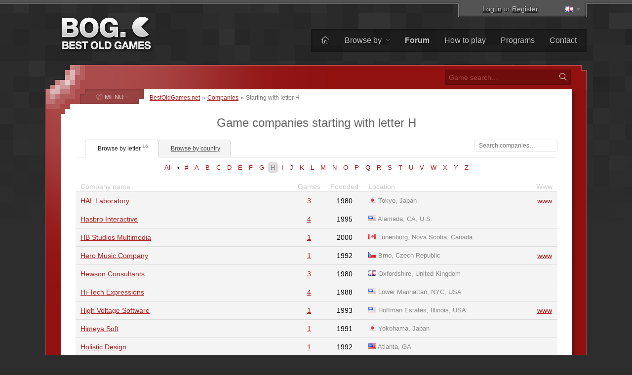

--- FILE ---
content_type: text/html; charset=UTF-8
request_url: https://www.bestoldgames.net/companies/h
body_size: 5664
content:
<!DOCTYPE html>
<html lang="en">

<head>
	<meta charset="utf-8">
	
	<link rel="preconnect" href="https://www.google-analytics.com">
	<link rel="preconnect" href="https://cmp.inmobi.com">
	
	<!-- InMobi Choice. Consent Manager Tag v3.0 (for TCF 2.2) -->
	<script type="text/javascript" async=true>
		!function(){var e=document.createElement("script"),t=document.getElementsByTagName("script")[0],a="https://cmp.inmobi.com".concat("/choice/","gFULhc4Y4G-Qv","/","bestoldgames.net","/choice.js?tag_version=V3"),s=0;e.async=!0,e.type="text/javascript",e.src=a,t.parentNode.insertBefore(e,t),!function e(){for(var t,a="__tcfapiLocator",s=[],i=window;i;){try{if(i.frames[a]){t=i;break}}catch(n){}if(i===window.top)break;i=i.parent}t||(!function e(){var t=i.document,s=!!i.frames[a];if(!s){if(t.body){var n=t.createElement("iframe");n.style.cssText="display:none",n.name=a,t.body.appendChild(n)}else setTimeout(e,5)}return!s}(),i.__tcfapi=function e(){var t,a=arguments;if(!a.length)return s;if("setGdprApplies"===a[0])a.length>3&&2===a[2]&&"boolean"==typeof a[3]&&(t=a[3],"function"==typeof a[2]&&a[2]("set",!0));else if("ping"===a[0]){var i={gdprApplies:t,cmpLoaded:!1,cmpStatus:"stub"};"function"==typeof a[2]&&a[2](i)}else"init"===a[0]&&"object"==typeof a[3]&&(a[3]=Object.assign(a[3],{tag_version:"V3"})),s.push(a)},i.addEventListener("message",function e(t){var a="string"==typeof t.data,s={};try{s=a?JSON.parse(t.data):t.data}catch(i){}var n=s.__tcfapiCall;n&&window.__tcfapi(n.command,n.version,function(e,s){var i={__tcfapiReturn:{returnValue:e,success:s,callId:n.callId}};a&&(i=JSON.stringify(i)),t&&t.source&&t.source.postMessage&&t.source.postMessage(i,"*")},n.parameter)},!1))}();var i=function(){var e=arguments;typeof window.__uspapi!==i&&setTimeout(function(){void 0!==window.__uspapi&&window.__uspapi.apply(window.__uspapi,e)},500)},n=function(){s++,window.__uspapi===i&&s<3?console.warn("USP is not accessible"):clearInterval(p)};if(void 0===window.__uspapi){window.__uspapi=i;var p=setInterval(n,6e3)}}();
	</script>
	<!-- End InMobi Choice. Consent Manager Tag v3.0 (for TCF 2.2) -->

	<link rel="stylesheet" type="text/css" href="/etc/css/style.css?v=2.1.10" media="all">
	<link rel="shortcut icon" type="image/x-icon" href="/img/favicon.png">

	<meta name="copyright" content="(c) BestOldGames.net (2004-2024)">
	<meta name="description" content="old games, games, game, oldgames, oldgame, games, download, free, abandonware, abandon">
	<meta name="viewport" content="width=device-width, initial-scale=1">
	
	<title>Game companies starting with letter H | BestOldGames.net</title>

	<link href="https://www.bestoldgames.net/companies/h" rel="canonical">

	
	<link rel="alternate" hreflang="cs" href="/cs/spolecnosti/h">
	<link rel="alternate" hreflang="de" href="/de/unternehmen/h">
	<link rel="alternate" hreflang="es" href="/es/companias/h">
	<link rel="alternate" hreflang="fr" href="/fr/entreprises/h">
	<link rel="alternate" hreflang="it" href="/it/aziende/h">
	<link rel="alternate" hreflang="sk" href="/sk/spolocnosti/h">
	
	<!-- Google tag (gtag.js) -->
	<script async src="https://www.googletagmanager.com/gtag/js?id=G-1PZ1N8J3RG"></script>
	<script>
		window.dataLayer = window.dataLayer || [];
		function gtag(){dataLayer.push(arguments);}
		gtag('js', new Date());
		gtag('config', 'G-1PZ1N8J3RG');
	</script>
	<script data-ad-client="ca-pub-2517417116393528" async src="https://pagead2.googlesyndication.com/pagead/js/adsbygoogle.js"></script>

</head>


<body id="simple">


<div id="container">

<div id="main">


	<div id="header">

		<div id="logo">
			<a href="/"><img src="/img/layout/logo.png" alt="Best Old Games" width="190" height="75"></a>
		</div>

		<div id="topsector">
			<a href="/login" class="login-link" rel="nofollow">Log in</a> or <a href="/registration" class="register-link ttip" title="It takes less than 30 seconds" rel="nofollow">Register</a>
			<span id="l-handle" title="Select language"><span class="flag f-en"></span></span>
			<ul id="l-select" class="hide top-tools"><li class="act"><span class="flag gf-en"></span> English</li><li><a href="/cs/spolecnosti/h" rel="alternate" hreflang="cs"><span class="flag f-cs"></span> <span>Čeština</span></a></li><li><a href="/de/unternehmen/h" rel="alternate" hreflang="de"><span class="flag f-de"></span> <span>Deutsch</span></a></li><li><a href="/es/companias/h" rel="alternate" hreflang="es"><span class="flag f-es"></span> <span>Español</span></a></li><li><a href="/fr/entreprises/h" rel="alternate" hreflang="fr"><span class="flag f-fr"></span> <span>Français</span></a></li><li><a href="/it/aziende/h" rel="alternate" hreflang="it"><span class="flag f-it"></span> <span>Italiano</span></a></li><li><a href="/sk/spolocnosti/h" rel="alternate" hreflang="sk"><span class="flag f-sk"></span> <span>Slovenčina</span></a></li></ul>
		</div>

		<div id="topbar">
			<ul id="menu-top">
				<li><a href="/" title="Home"><i class="fal fa-home"></i></a></li>
				<li class="dropdown"><a href="/games">Browse by <i class="fal fa-angle-down"></i></a>
					<ul><li><a href="/games"><i class="fal fa-fw fa-sort-alpha-down"></i> Name</a></li>
					<li><a href="/games/platform"><i class="fal fa-fw fa-computer-classic"></i> Platform</a></li>
					<li><a href="/games/year"><i class="fal fa-fw fa-calendar-alt"></i> Year</a></li>
					<li><a href="/games/theme"><i class="fal fa-fw fa-tags"></i> Theme</a></li>
					<li><a href="/games/perspective"><i class="fal fa-fw fa-eye"></i> Perspective</a></li>
					<li><a href="/games/online"><i class="fal fa-fw fa-joystick"></i> Playable online</a></li>
					<li><a href="/companies"><i class="fal fa-fw fa-briefcase"></i> Company</a></li>
					<li><a href="/search.php"><i class="fal fa-fw fa-search"></i> Advanced search</a></li></ul>
				</li><li><a href="/forum/"><b>Forum</b></a></li>
				<li><a href="/page/how-to-play">How to play</a></li>
				<li><a href="/programs">Programs</a></li>
				<li><a href="/page/contact">Contact</a></li>
			</ul>
		</div> <!-- /div#topbar -->

	</div> <!-- /div#header -->



	<div id="wrapper">

		<div id="alphabet">

			<form action="/search.php" method="get" id="search">
				<input type="text" name="q" id="q" placeholder="Game search&hellip;" value="">
				<button type="submit" value="" id="go" title="Search"><i class="fal fa-fw fa-search"></i></button>
			</form>

		</div>


		<div id="middle">
		<div id="content">

		<div id="breadcrumbs">
			<a href="/">BestOldGames.net</a> &raquo; <a href="/companies">Companies</a> &raquo; <span>Starting with letter H</span>
		</div><h1 id="browse-heading">Game companies starting with letter H</h1><div id="tab-menu" class="browse-menu">
					<ul>
					<li><a href="#byletter" id="t-by-letter" class="selected"><span>Browse by letter <sup>16</sup></span></a></li>
					<li><a href="#bycountry" id="t-by-country"><span>Browse by country <sup> </sup></span></a></li>
					<li class="fr"><form action="/companies" method="get"><input type="text" name="q" placeholder="Search companies&hellip;" value=""></form></li>
					</ul>
				</div><div id="browse-tabs"><div class="browse-options tab" id="tab-by-letter"><a href="/companies">All</a>  &bull; <a href="/companies/~">#</a><a href="/companies/a">A</a><a href="/companies/b">B</a><a href="/companies/c">C</a><a href="/companies/d">D</a><a href="/companies/e">E</a><a href="/companies/f">F</a><a href="/companies/g">G</a><a href="/companies/h" class="active">H</a><a href="/companies/i">I</a><a href="/companies/j">J</a><a href="/companies/k">K</a><a href="/companies/l">L</a><a href="/companies/m">M</a><a href="/companies/n">N</a><a href="/companies/o">O</a><a href="/companies/p">P</a><a href="/companies/q">Q</a><a href="/companies/r">R</a><a href="/companies/s">S</a><a href="/companies/t">T</a><a href="/companies/u">U</a><a href="/companies/v">V</a><a href="/companies/w">W</a><a href="/companies/x">X</a><a href="/companies/y">Y</a><a href="/companies/z">Z</a></div><div id="tab-by-country" class="tab browse-options"><a href="/companies/at" title="Game companies from Austria" class="ttip"><span class="cflag cflag-at">at</span></a><a href="/companies/au" title="Game companies from Australia" class="ttip"><span class="cflag cflag-au">au</span></a><a href="/companies/ca" title="Game companies from Canada" class="ttip"><span class="cflag cflag-ca">ca</span></a><a href="/companies/ch" title="Game companies from Switzerland" class="ttip"><span class="cflag cflag-ch">ch</span></a><a href="/companies/cz" title="Game companies from Czech Republic" class="ttip"><span class="cflag cflag-cz">cz</span></a><a href="/companies/de" title="Game companies from Germany" class="ttip"><span class="cflag cflag-de">de</span></a><a href="/companies/dk" title="Game companies from Denmark" class="ttip"><span class="cflag cflag-dk">dk</span></a><a href="/companies/ee" title="Game companies from Estonia" class="ttip"><span class="cflag cflag-ee">ee</span></a><a href="/companies/es" title="Game companies from Spain" class="ttip"><span class="cflag cflag-es">es</span></a><a href="/companies/fi" title="Game companies from Finland" class="ttip"><span class="cflag cflag-fi">fi</span></a><a href="/companies/fr" title="Game companies from France" class="ttip"><span class="cflag cflag-fr">fr</span></a><a href="/companies/gr" title="Game companies from Greece" class="ttip"><span class="cflag cflag-gr">gr</span></a><a href="/companies/hr" title="Game companies from Croatia" class="ttip"><span class="cflag cflag-hr">hr</span></a><a href="/companies/hu" title="Game companies from Hungary" class="ttip"><span class="cflag cflag-hu">hu</span></a><a href="/companies/it" title="Game companies from Italy" class="ttip"><span class="cflag cflag-it">it</span></a><a href="/companies/jp" title="Game companies from Japan" class="ttip"><span class="cflag cflag-jp">jp</span></a><a href="/companies/kr" title="Game companies from South Korea" class="ttip"><span class="cflag cflag-kr">kr</span></a><a href="/companies/nl" title="Game companies from Netherlands" class="ttip"><span class="cflag cflag-nl">nl</span></a><a href="/companies/no" title="Game companies from Norway" class="ttip"><span class="cflag cflag-no">no</span></a><a href="/companies/nz" title="Game companies from New Zealand" class="ttip"><span class="cflag cflag-nz">nz</span></a><a href="/companies/pl" title="Game companies from Poland" class="ttip"><span class="cflag cflag-pl">pl</span></a><a href="/companies/pt" title="Game companies from Portugal" class="ttip"><span class="cflag cflag-pt">pt</span></a><a href="/companies/ru" title="Game companies from Russia" class="ttip"><span class="cflag cflag-ru">ru</span></a><a href="/companies/se" title="Game companies from Sweden" class="ttip"><span class="cflag cflag-se">se</span></a><a href="/companies/sk" title="Game companies from Slovakia" class="ttip"><span class="cflag cflag-sk">sk</span></a><a href="/companies/tw" title="Game companies from Taiwan" class="ttip"><span class="cflag cflag-tw">tw</span></a><a href="/companies/ua" title="Game companies from Ukraine" class="ttip"><span class="cflag cflag-ua">ua</span></a><a href="/companies/uk" title="Game companies from United Kingdom" class="ttip"><span class="cflag cflag-uk">uk</span></a><a href="/companies/us" title="Game companies from United States" class="ttip"><span class="cflag cflag-us">us</span></a><a href="/companies/za" title="Game companies from South Africa" class="ttip"><span class="cflag cflag-za">za</span></a></div></div>

			<table id="companies">
			<tr><th id="company_name">Company name</th><th>Games</th><th>Founded</th><th id="company_location">Location</th><th>Www</th></tr><tr>
						<td><a href="/company/hal-laboratory">HAL Laboratory</a></td>
						<td class="c"><a href="/games/company/hal-laboratory">3</a></td>
						<td class="c">1980</td>
						<td class="loc"><span class="cflag cflag-jp"></span> Tokyo, Japan</td>
						<td class="c"><a href="https://www.hallab.co.jp" target="_blank" rel="nofollow">www</a></td>
					</tr><tr>
						<td><a href="/company/hasbro-interactive">Hasbro Interactive</a></td>
						<td class="c"><a href="/games/company/hasbro-interactive">4</a></td>
						<td class="c">1995</td>
						<td class="loc"><span class="cflag cflag-us"></span> Alameda, CA, U.S.</td>
						<td class="c">&nbsp;</td>
					</tr><tr>
						<td><a href="/company/hb-studios">HB Studios Multimedia</a></td>
						<td class="c"><a href="/games/company/hb-studios">1</a></td>
						<td class="c">2000</td>
						<td class="loc"><span class="cflag cflag-ca"></span> Lunenburg, Nova Scotia, Canada</td>
						<td class="c">&nbsp;</td>
					</tr><tr>
						<td><a href="/company/hero-music-company">Hero Music Company</a></td>
						<td class="c"><a href="/games/company/hero-music-company">1</a></td>
						<td class="c">1992</td>
						<td class="loc"><span class="cflag cflag-cz"></span> Brno, Czech Republic</td>
						<td class="c"><a href="https://hmc.mxd.cz" target="_blank" rel="nofollow">www</a></td>
					</tr><tr>
						<td><a href="/company/hewson-consultants">Hewson Consultants</a></td>
						<td class="c"><a href="/games/company/hewson-consultants">3</a></td>
						<td class="c">1980</td>
						<td class="loc"><span class="cflag cflag-uk"></span> Oxfordshire, United Kingdom</td>
						<td class="c">&nbsp;</td>
					</tr><tr>
						<td><a href="/company/hi-tech-expressions">Hi-Tech Expressions</a></td>
						<td class="c"><a href="/games/company/hi-tech-expressions">4</a></td>
						<td class="c">1988</td>
						<td class="loc"><span class="cflag cflag-us"></span> Lower Manhattan, NYC, USA</td>
						<td class="c">&nbsp;</td>
					</tr><tr>
						<td><a href="/company/high-voltage-software">High Voltage Software</a></td>
						<td class="c"><a href="/games/company/high-voltage-software">1</a></td>
						<td class="c">1993</td>
						<td class="loc"><span class="cflag cflag-us"></span> Hoffman Estates, Illinois, USA</td>
						<td class="c"><a href="https://www.high-voltage.com/" target="_blank" rel="nofollow">www</a></td>
					</tr><tr>
						<td><a href="/company/himeya-soft">Himeya Soft</a></td>
						<td class="c"><a href="/games/company/himeya-soft">1</a></td>
						<td class="c">1991</td>
						<td class="loc"><span class="cflag cflag-jp"></span> Yokohama, Japan</td>
						<td class="c">&nbsp;</td>
					</tr><tr>
						<td><a href="/company/holistic-design">Holistic Design</a></td>
						<td class="c"><a href="/games/company/holistic-design">1</a></td>
						<td class="c">1992</td>
						<td class="loc"><span class="cflag cflag-us"></span> Atlanta, GA</td>
						<td class="c">&nbsp;</td>
					</tr><tr>
						<td><a href="/company/hollyware">Hollyware</a></td>
						<td class="c"><a href="/games/company/hollyware">1</a></td>
						<td class="c">1991</td>
						<td class="loc"><span class="cflag cflag-us"></span> California, USA</td>
						<td class="c">&nbsp;</td>
					</tr><tr>
						<td><a href="/company/horror-soft">Horror Soft</a></td>
						<td class="c"><a href="/games/company/horror-soft">1</a></td>
						<td class="c">1988</td>
						<td class="loc"><span class="cflag cflag-uk"></span> United Kingdom</td>
						<td class="c"><a href="http://www.nemmelheim.de/horrorsoft/#english" target="_blank" rel="nofollow">www</a></td>
					</tr><tr>
						<td><a href="/company/hothouse-creations">Hothouse Creations</a></td>
						<td class="c"><a href="/games/company/hothouse-creations">1</a></td>
						<td class="c">1996</td>
						<td class="loc"><span class="cflag cflag-uk"></span> Bristol, United Kingdom</td>
						<td class="c">&nbsp;</td>
					</tr><tr>
						<td><a href="/company/housemarque">Housemarque</a></td>
						<td class="c"><a href="/games/company/housemarque">2</a></td>
						<td class="c">1995</td>
						<td class="loc"><span class="cflag cflag-fi"></span> Helsinki, Finland</td>
						<td class="c"><a href="http://www.housemarque.com/" target="_blank" rel="nofollow">www</a></td>
					</tr><tr>
						<td><a href="/company/hudson-soft">Hudson Soft</a></td>
						<td class="c"><a href="/games/company/hudson-soft">7</a></td>
						<td class="c">1973</td>
						<td class="loc"><span class="cflag cflag-jp"></span> Midtown Tower, Tokyo, Japan</td>
						<td class="c"><a href="http://www.hudson.jp/" target="_blank" rel="nofollow">www</a></td>
					</tr><tr>
						<td><a href="/company/human-entertainment">Human Entertainment</a></td>
						<td class="c"><a href="/games/company/human-entertainment">0</a></td>
						<td class="c">1987</td>
						<td class="loc"><span class="cflag cflag-jp"></span> Japan</td>
						<td class="c"><a href="https://www.human.co.jp" target="_blank" rel="nofollow">www</a></td>
					</tr><tr>
						<td><a href="/company/humongous-entertainment">Humongous Entertainment</a></td>
						<td class="c"><a href="/games/company/humongous-entertainment">5</a></td>
						<td class="c">1992</td>
						<td class="loc"><span class="cflag cflag-us"></span> Bothell, Washington, USA</td>
						<td class="c"><a href="http://humongous.com" target="_blank" rel="nofollow">www</a></td>
					</tr></table>
		</div> <!-- /div#content -->


		
    <div id="column">

		<span id="menu-switch"><i class="fal fa-fe fa-alien-monster"></i> <span>MENU</span> <i class="fal fa-fe fa-angle-down"></i></span><ul id="menu-genres" class="menu">
			<li><a href="/games/action"><i class="fal fa-fw fa-crosshairs"></i> <span>Action</span></a></li>
			<li><a href="/games/adventure"><i class="fal fa-fw fa-treasure-chest"></i> <span>Adventure</span></a></li>
			<li><a href="/games/arcade"><i class="fal fa-fw fa-joystick"></i> <span>Arcade</span></a></li>
			<li><a href="/games/puzzle"><i class="fal fa-fw fa-puzzle-piece"></i> <span>Puzzle</span></a></li>
			<li><a href="/games/racing"><i class="fal fa-fw fa-cars"></i> <span>Racing</span></a></li>
			<li><a href="/games/rpg"><i class="fal fa-fw fa-sword"></i> <span>RPG</span></a></li>
			<li><a href="/games/simulation"><i class="fal fa-fw fa-fighter-jet"></i> <span>Simulation</span></a></li>
			<li><a href="/games/sports"><i class="fal fa-fw fa-tennis-ball"></i> <span>Sports</span></a></li>
			<li><a href="/games/strategy"><i class="fal fa-fw fa-chess-rook-alt"></i> <span>Strategy</span></a></li>
			<li><a href="/games/unsorted"><i class="fal fa-fw fa-alien-monster"></i> <span>Other</span></a></li>
		</ul>


        <div class="column-block" id="block-support-us">
            <h4><i class="fal fa-fw fa-thumbs-up"></i> Support us</h4>
            <p class="j">
                There are many ways you could help us, but what we really need right now are translators.<br>
                &raquo; <a href="/page/help-us">Find out how you can get involved and help us</a>
            </p>

            <a href="https://www.buymeacoffee.com/bestoldgames" target="_blank" id="coffee-column"><img src="/img/layout/coffee-mug.png" alt="" width="40px" height="30px"> Buy me a coffee</a>

            <p class="j">All donations are greatly appreciated and any amount helps. Thank you very much!</p>
        </div>



        <div class="column-block" id="block-browse-by">
            <h4><i class="fal fa-fw fa-search-plus"></i> Browse</h4>
            <h5>Browse games by</h5>
            <ul><li><a href="/games">Alphabet</a></li><li><a href="/games/theme">Theme</a></li><li><a href="/games/perspective">Perspective</a></li><li><a href="/games/year">Year</a></li></ul>
            <h5>Lists</h5>
            <ul><li><a href="/programs">Programs</a></li><li><a href="/companies">Company list</a></li><li><a href="/members">Member list</a></li><li><a href="/page/top">Top charts</a></li></ul>
        </div>



        <div class="column-block" id="block-most-popular">
            <h4><i class="fal fa-fw fa-trophy-alt"></i> Most popular</h4>
            <ol><li><a href="/road-rash">Road Rash</a></li><li><a href="/super-mario-bros">Super Mario Bros.</a></li><li><a href="/need-for-speed-2-se">Need for Speed 2: SE</a></li><li><a href="/claw">Claw</a></li><li><a href="/yu-gi-oh-power-of-chaos-yugi-the-destiny">Yu-Gi-Oh!: Yugi the Destiny</a></li><li><a href="/yu-gi-oh-power-of-chaos-joey-the-passion">Yu-Gi-Oh!: Joey Passion</a></li><li><a href="/jazz-jackrabbit-2">Jazz Jackrabbit 2</a></li><li><a href="/re-volt">Re-Volt</a></li><li><a href="/dune-2000">Dune 2000</a></li><li><a href="/street-fighter-2">Street Fighter 2</a></li></ol>
        </div>

    </div>


		<div class="cleaner">&nbsp;</div>
		</div> <!-- /div#middle -->

	</div> <!-- /div#wrapper -->


	<div id="footer">
		<p>
			&copy; 2004&ndash;2026 <a href="/">BestOldGames.net</a> <span class="tick">|</span> <a href="/page/privacy-policy">Privacy policy</a> <span class="tick">|</span> <a onclick="window.__tcfapi('displayConsentUi', 2, function(){});" href="javascript:void(0);">Cookies consent</a><br>
			Follow us:
				<a href="http://twitter.com/bestoldgames" class="social twitter" rel="nofollow">Twitter</a>
				<a href="http://facebook.com/bestoldgames" class="social facebook" rel="nofollow">Facebook</a>
				<a href="http://youtube.com/bestoldgames" class="social youtube" rel="nofollow">You<span>Tube</span></a>
		</p>
	</div>

</div>
</div>

	<script src="/etc/js/jquery.min.js"></script>
	<script src="/etc/js/jquery.scripts.js?v=2.1.10&l=en"></script>
	<script>$(function() {$("#browse-tabs").menuTabs({defautContent: "by-letter"});});</script>

	<!-- BOG is done serving you -->

</body>
</html>

--- FILE ---
content_type: text/html; charset=utf-8
request_url: https://www.google.com/recaptcha/api2/aframe
body_size: 268
content:
<!DOCTYPE HTML><html><head><meta http-equiv="content-type" content="text/html; charset=UTF-8"></head><body><script nonce="zojHZYgIDzEZY01NI7tZbw">/** Anti-fraud and anti-abuse applications only. See google.com/recaptcha */ try{var clients={'sodar':'https://pagead2.googlesyndication.com/pagead/sodar?'};window.addEventListener("message",function(a){try{if(a.source===window.parent){var b=JSON.parse(a.data);var c=clients[b['id']];if(c){var d=document.createElement('img');d.src=c+b['params']+'&rc='+(localStorage.getItem("rc::a")?sessionStorage.getItem("rc::b"):"");window.document.body.appendChild(d);sessionStorage.setItem("rc::e",parseInt(sessionStorage.getItem("rc::e")||0)+1);localStorage.setItem("rc::h",'1768471440308');}}}catch(b){}});window.parent.postMessage("_grecaptcha_ready", "*");}catch(b){}</script></body></html>